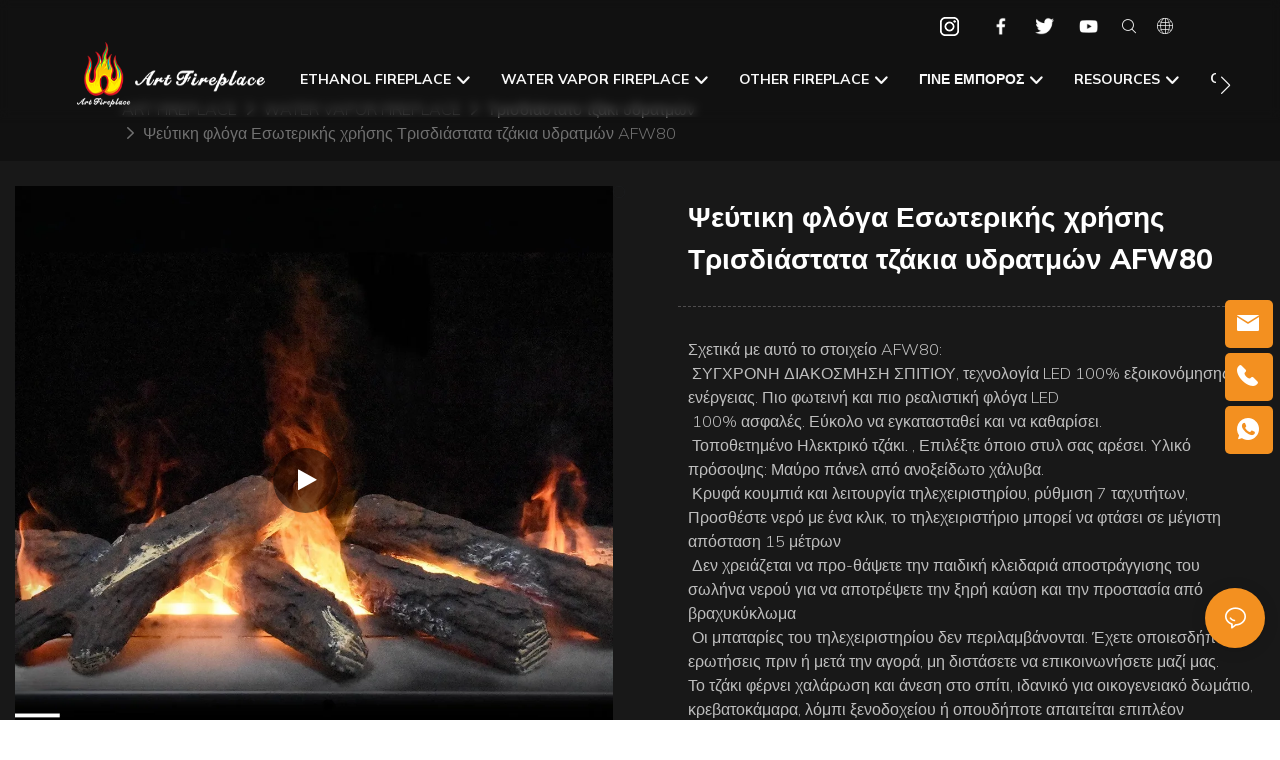

--- FILE ---
content_type: application/javascript
request_url: https://www.art-fireplace.com/v1.5.1/assets/js/widget/social-media-chat.js
body_size: 2053
content:
class WidgetSocialMediaChat extends Script {
  constructor(params) {
    super(params)
    this.inquiry_requiry = Number(params.inquiry_requiry)
    this.chat_requiry = params.chat_requiry === 'true'
    this.hasInquiry = params.hasInquiry
    this.needInquiry = params.needInquiry
    this.$dom = document.querySelector(`#${this.attrId}`)
    this.$showChatPlug = this.$dom.querySelector('.widget-social-media-chat__server')
    this.$showChatPlug2 = this.$dom.querySelector('.widget-social-media-chat__content--bottom')
    this.$socialList = this.$dom.querySelectorAll(".widget-social-media-chat__item,.col-plugins-list i")
    this.$mediaChat = this.$dom.querySelector('.widget-social-media-chat')
    this.$inquiryModal = this.$dom.querySelector('.widget-social-media-chat__inquiry')
    this.$chatModal = this.$dom.querySelector('.widget-social-media-chat__list')
    this.$close = this.$dom.querySelectorAll('.widget-social-media-chat__modal-close')
    this.$mask = this.$dom.querySelector('.widget-social-media-chat__mask')
    this.$cancel = this.$dom.querySelector('.widget-social-media-chat__cancel')
    this.social_status = this.utilts.getItem('social_status') || 0
    this.isProductDetail = window.app.info.checkProductDetail(window.app.info.page.page_type)
  }

  init() {
    this.bindShowPlugEvent()
    this.bindLinkPlugEvent()
    this.bindCloseEvent()
    this.renderScoial()
  }

  renderScoial() {
    this.social_status = Number(this.social_status)
    if (this.social_status !== 2) return
    // if (this.$chatModal) this.$chatModal.classList.add('show')
    if (this.$inquiryModal) this.$inquiryModal.classList.remove('show')
    if (this.$mask && !this.$chatModal) this.$mask.classList.remove('show')
    let statusEl = document.querySelector('[data-inquirystatus]')
    statusEl?.setAttribute('data-inquirystatus','2')
    // 询盘状态改变， 1：下次进来不用直接弹出
    // this.utilts.setItem('social_status', 1)
    // this.social_status = 1
  }

  /** 邦定点击显示插件事件 */
  bindShowPlugEvent() {
    if (this.utilts.checkDesign()) return
    this.$showChatPlug?.addEventListener('click', (event) => {
      event.stopPropagation()
      // 判断是否有询盘记录
      if (window.innerWidth <= 576) this.$mask.classList.add('show')
      if (this.$inquiryModal && !this.chat_requiry) this.$inquiryModal.classList.add('show')
      else if (this.$inquiryModal && !this.social_status ) this.$inquiryModal.classList.add('show')
      else if (this.$chatModal) this.$chatModal.classList.add('show')
      if(this.$inquiryModal?.className.indexOf('show')>-1){
        this.$showChatPlug.style.display = 'none';
        // 详情页不展示
        this.$dom.querySelector('.widget-social-media-chat__modal-close').style.display = 'block'
      }
    })
    if(this.$showChatPlug2) {
      if (this.$showChatPlug2.classList.contains('show') && this.$showChatPlug2.clientHeight > 0) {
        document.querySelector('.widget-toTop-wrap').style.bottom = 'calc(80px + var(--SAIB))'
      }
      this.$showChatPlug2?.addEventListener('click', (event) => {
        event.stopPropagation()
        // 判断是否有询盘记录
        if (window.innerWidth <= 576) this.$mask.classList.add('show')
        if (this.$inquiryModal && !this.chat_requiry) this.$inquiryModal.classList.add('show')
        else if (this.$inquiryModal && !this.social_status ) this.$inquiryModal.classList.add('show')
        else if (this.$chatModal) this.$chatModal.classList.add('show')
        if(this.$inquiryModal?.className.indexOf('show')>-1){
          this.$showChatPlug.style.display = 'none';
          // 详情页不展示
          // this.$dom.querySelector('.widget-social-media-chat__modal-close').style.display = 'block'
        }
      })
    }

  }

  /** 邦定客服插件点击打开链接事件 */
  bindLinkPlugEvent() {
    this.$socialList.forEach(item => {
      item.addEventListener('click', () => {
        if (this.needInquiry === 'true' && this.hasInquiry === '1' && !this.social_status) {
          window.alert("Please submit an inquiry first.");
          return
        }
        let info = item.getAttribute('data-info')
        if (!info) throw Error('social plug is null')
        info = JSON.parse(info)
        if (info.type !== 'fbmessenger') info.code = JSON.parse(info.code)
        switch (info.type) {
          case 'skype':
            this.openSkype(info.code)
            break
          case 'vk':
            this.openVk(info.code)
            break
          case 'viber':
            this.openViber(info.code)
            break
          case 'wechat':
            this.openWechat(info.code)
            break
          case 'telegram':
            this.openTelegram(info.code)
            break
          case 'trademanager':
            this.openTrademanager(info.code)
            break
          case 'whatsapp':
            this.openWhatsapp(info.code)
            break
          case 'fbmessenger':
            this.openFbmessenger(info.code)
            break
            case 'phone':
              this.openPhone(info.code)
              break
            case 'base-email':
              this.openEmail(info.code)
              break
        }
      })
    })
  }

  /** 隐藏插件 */
  bindCloseEvent() {
    for (let $el of this.$close) {
      $el.addEventListener('click',()=> {
        if (window.innerWidth <= 576) this.$mask.classList.remove('show')
        if (this.$inquiryModal) this.$inquiryModal.classList.remove('show')
        if (this.$chatModal) this.$chatModal.classList.remove('show')
        if(this.$inquiryModal?.className.indexOf('show')===-1){
          // 详情页不展示
          const hideChatPlug = window.innerWidth < 768 && this.$showChatPlug2.clientHeight > 0
          if (!hideChatPlug) {
            this.$showChatPlug.style.display = 'block';
          }
          this.$dom.querySelector('.widget-social-media-chat__modal-close').style.display = 'none';
        }
      })
    }
    if (this.$cancel) {
      this.$cancel.addEventListener('click', () => {
        this.$mask.classList.remove('show')
        if (this.$inquiryModal) this.$inquiryModal.classList.remove('show')
        if (this.$chatModal) this.$chatModal.classList.remove('show')
      })
    }
    if (this.$mask) {
      this.$mask.addEventListener('click', () => {
        this.$mask.classList.remove('show')
        if (this.$inquiryModal) this.$inquiryModal.classList.remove('show')
        if (this.$chatModal) this.$chatModal.classList.remove('show')
      })
    }
  }

  openWhatsapp(item) {
    const os = Utilts.ins().getOperationSys()
    item.area_code = item.area_code.replace('+','')
    const text = item.message ? `&text=${item.message}` : ''
    let url = `whatsapp://send?phone=${item.area_code}${item.account}`
    if (window.screen.width > 768) {
      url = `https://api.whatsapp.com/send?phone=${item.area_code}${item.account}${text}`
    }

    // let href = globalThis.Server.getRinseHref(url, window.app.info.site)
    let href = url
    if (href.startsWith('/')) {
      href = href.substring(1); // 移除开头的斜杠
    }
    window.app.utilts.jupmLinkSave({href, target: '_blank', name: 'whatsapp'})
  }

  openSkype(item) {
    // let href = globalThis.Server.getRinseHref(`skype:${item.message}?chat`, window.app.info.site)
    let href = `skype:${item.message}?chat`
    if (href.startsWith('/')) {
      href = href.substring(1); // 移除开头的斜杠
    }
    window.app.utilts.jupmLinkSave({href, target: '_blank', name: 'Skype'})
  }

  openVk(item) {
    const href = globalThis.Server.getRinseHref(`vk://vk.com/${item.message}`, window.app.info.site)
    window.app.utilts.jupmLinkSave({href, target: '_blank', name: 'Vk'})
  }

  openViber(item) {
    item.area_code = item.area_code.replace('+','')
    // let href = globalThis.Server.getRinseHref(`viber://chat/?number=%2B${item.area_code}${item.account}`, window.app.info.site)
    let href = `viber://chat/?number=%2B${item.area_code}${item.account}`
    if (href.startsWith('/')) {
      href = href.substring(1); // 移除开头的斜杠
    }
    window.app.utilts.jupmLinkSave({href, target: '_blank', name: 'Viber'})
  }

  openTelegram(item) {
    // let href = globalThis.Server.getRinseHref(`tg://resolve?domain=${item.account}`, window.app.info.site)
    let href = `tg://resolve?domain=${item.account}`
    if (href.startsWith('/')) {
      href = href.substring(1); // 移除开头的斜杠
    }
    window.app.utilts.jupmLinkSave({href, target: '_blank', name: 'Telegram'})
  }

  openWechat(item) {
    const href = globalThis.Server.getRinseHref(`//${item.account}`, window.app.info.site)
    window.app.utilts.jupmLinkSave({href, target: '_blank', name: 'Wechat'})
  }
  openPhone(item) {
    const href = `tel:${item.account}`
    window.app.utilts.jupmLinkSave({href, target: '_blank', name: 'Phone'})
  }
  openEmail(item) {
    const href = `mailto:${item.account}`
    window.app.utilts.jupmLinkSave({href, target: '_blank', name: 'Email'})
  }
  openTrademanager(item) {
    const href = globalThis.Server.getRinseHref(`https://amos.alicdn.com/getcid.aw?v=3&groupid=0&s=1&charset=utf-8&uid=${item.account}&site=cntaobao`, window.app.info.site)
    window.app.utilts.jupmLinkSave({href, target: '_blank', name: 'Trademanager'})
  }

  openFbmessenger(code) {
    const href = globalThis.Server.getRinseHref(`//${code}`, window.app.info.site)
    window.app.utilts.jupmLinkSave({href, target: '_blank', name: 'Fbmessenger'})
  }
}


--- FILE ---
content_type: application/javascript
request_url: https://www.art-fireplace.com/v1.5.1/assets/js/unit/form.js
body_size: 8361
content:
class ScriptForm extends Script {
  constructor(params) {
    super(params)
    this.formType = params.formType
    this.is_inquiry_captcha = Number(params.is_inquiry_captcha) || 0
    this.$form = document.querySelector(`#inquiry-${this.attrId}`)
    if (!this.$form) throw new Error('$form not found')
    this.$submit = this.$form.querySelector('.base-button__inner')
    this.$file = this.$form.querySelector('[type="file"]')
    this.$file_box = this.$form.querySelector('.unit-form__control--file')
    this.$file_list = this.$form.querySelector('.unit-form__file-list')
    this.file_config = []
    this.is_record_input = false
    this.is_record_submit = false
    this.utils = Utilts.ins()

  }
  /** 初始化，支持异步 */
  async init() {
    this._fix()
    this._initCheckboxGroup()
    this._initDropdownList()
    this._initInquiry()
  }
  _fix() {
    console.log(`this.formType`, this.formType);
    if (this.formType === 'subscription') return
    let hasContent = false
    this.$form.querySelectorAll('textarea').forEach(item => {
      if (item.getAttribute('name') === 'content') hasContent = true
    })

    if (!hasContent) {
      console.log(43, this.$form.querySelector('.unit-form__item.unit-form__item-submit'));
      this.$form.querySelector('.unit-form__item.unit-form__item-submit').outerHTML = `<div text-style="3" class="follow-font-family_size unit-form__item form-group col-12 ">
        <label class="unit-form__item-inner ">

          <textarea class="unit-form__control form-control" rows="5" name="content" data-title="content" maxlength="65530" placeholder="content" required="required" minlength="1"></textarea>
          <div class="invalid-feedback">textarea must not exceed 65530 in length!</div>

          <span class="unit-form__label col-form-label">${this.utils.$t('content')}</span>
        </label>
      </div>` + this.$form.querySelector('.unit-form__item.unit-form__item-submit').outerHTML
    }
  }
  _initCheckboxGroup(){
    this.$form.addEventListener('click', function(evt){
      if (evt.target.classList.contains('unit-form__checkbox-list-inner')) {
        evt.stopPropagation()
        evt.preventDefault()
        return false
      }
      const elem = evt.target.closest('.unit-form__checkbox-inner')
      if (elem) {
        evt.stopPropagation()
        const checkbox = elem.querySelector('input[type="checkbox"]')
        if(checkbox && evt.target !== checkbox){
          evt.preventDefault()
          checkbox.checked = !checkbox.checked
        }
      } else if (evt.target.closest('.unit-form__checkbox-list')) {
        evt.preventDefault()
      }
    })
  }

  _initDropdownList() {
    var _t = this;
    const dropdownList = this.$form.querySelectorAll('.dropdown')
    const showMap = new WeakMap()
    function showDropdownMenu(dropdownMenu, show) {
      if (show) {
        dropdownMenu.classList.add('show')
        showMap.set(dropdownMenu, true)
      } else {
        dropdownMenu.classList.remove('show')
        showMap.set(dropdownMenu, false)
      }
    }
    document.addEventListener('click', function (evt) {
      let elem = evt.target.closest('.dropdown')
      dropdownList.forEach(function (dropdown) {
        if (dropdown && elem !== dropdown) {
          const dropdownMenu = dropdown.querySelector('.dropdown-menu')
          // dropdownMenu.classList.remove('show')
          showDropdownMenu(dropdownMenu, false)
        }
      })
    })
    dropdownList.forEach(function (dropdown) {
      const dropdownToggle = dropdown.querySelector('.dropdown-toggle')
      const dropdownMenu = dropdown.querySelector('.dropdown-menu')
      if (dropdownToggle && dropdownMenu) {
        const input = dropdown.querySelector('input.form-control')
        const popperInstance = Popper.createPopper(dropdownToggle, dropdownMenu, {
          placement: 'bottom',
          strategy: 'absolute',
          adaptive: false,
          roundOffsets: false,
          modifiers: [
            {
              name: 'computeStyles',
              options: {
                roundOffsets: ({ x, y }) => ({
                  x: 0,
                  y: input.parentNode.offsetHeight || 47,
                }),
              },
            },
          ],
        })
        dropdownToggle.addEventListener('click', function () {
          // dropdownMenu.classList.toggle('show')
          showDropdownMenu(dropdownMenu, !showMap.get(dropdownMenu)) // 避免移动端 show 添加又移除
          popperInstance.update() // 触发重新计算定位
        })
        dropdownMenu.addEventListener('click', function (evt) {
          if (evt.target.classList.contains('dropdown-item')) {
            evt.stopPropagation()
            evt.preventDefault()
            if (input&&!(evt.target.classList.contains('multi_select'))) {
              input.value = evt.target.innerText
            }
            // dropdownMenu.classList.remove('show')
            showDropdownMenu(dropdownMenu, false)
          }
          if (evt.target.classList.contains('multi_select')) {
            evt.stopPropagation()
            evt.preventDefault()
            if(evt.target.classList.contains('current_multi_select')){
              evt.target.classList.remove('current_multi_select')
            }else{
              evt.target.classList.add('current_multi_select')
            }
            input.style.color = 'transparent'
            updateTags(dropdownMenu,input)
          }
        })
        var multiListInpur = dropdownMenu.querySelectorAll('input[type="checkbox"]')
        if(multiListInpur){
          multiListInpur.forEach((checkbox)=>{
            checkbox.addEventListener('click', function (evt) {
              if(checkbox.parentNode.classList.contains('current_multi_select')){
                checkbox.parentNode.classList.remove('current_multi_select')
              }else{
                checkbox.parentNode.classList.add('current_multi_select')
              }
              updateTags(dropdownMenu,input)
            })
          })
        }
        // multiListInpur?.map.addEventListener('click', function (evt) {
        //   console.log(evt)
        // })
      }
    })
    function updateTags(dropdown,input) {
      const $tags_wrap = dropdown.parentNode.querySelector('.multi_select__tags-wrap')
      const $tags = dropdown.parentNode.querySelector('.multi_select__tags')
      const $rest = $tags_wrap.querySelector('.multi_select__tags-rest')
      $rest.classList.add('d-none')
      let multiList = Array.from(dropdown.querySelectorAll('.multi_select')).forEach(a=>{
        a.querySelector('input').checked = false;
      })
      let list = Array.from(dropdown.querySelectorAll('.current_multi_select'))
      input.value = ''
      $tags.innerHTML = list?.map(it => {
        input.value = input.value + it.title+','
        it.querySelector('input').checked = true;
        return `<div class="multi_select__tag">
          <div class="multi_select__tag-inner">
          <span class="multi_select__tag-text">${it.title}</span><i class="multi_select__tag-close iconfont icon-action-close-2"></i>
          </div>
        </div>`
      }).join('') || '';

     let tagsSelect =Array.from($tags.querySelectorAll('.multi_select__tag-inner'))
     tagsSelect.forEach(tag=>{

        var multiSelectClose =  tag.querySelector('.multi_select__tag-close')
        multiSelectClose.addEventListener('click',function(evt){
          evt.stopPropagation()
          evt.preventDefault()
          let title = tag.querySelector('.multi_select__tag-text').innerText
          list?.map(it => {
            if(it.title.trim().toLowerCase() == title.trim().toLowerCase()){
              it?.click()
            }
          })
        })
     })
      // 强制一行 省略后续标签------------------------------------------------------------
      const $tag_list = $tags.querySelectorAll('.multi_select__tag-inner')
      const wrapRight =  $tags_wrap.getBoundingClientRect().right
      let hideCount = 0
      for (let i = $tag_list.length-1; i >= 1; i--) {
        const item = $tag_list[i];
        const rect = item.getBoundingClientRect();
        if (rect.right > wrapRight) {
          item.parentNode.classList.add('d-none')
          hideCount++
        } else {
          break
        }
      }
      if (hideCount) {
        $rest.querySelector('.multi_select__tag-text').innerText = `+ ${hideCount}`
          for (let i = 1; i < $tag_list.length; i++) { // 检查是否和$rest重叠
            const item = $tag_list[i];
            if (!item.parentNode.classList.contains('d-none') && item.getBoundingClientRect().right > $rest.getBoundingClientRect().left - 6) {
              item.parentNode.classList.add('d-none')
              hideCount++
              $rest.querySelector('.multi_select__tag-text').innerText = `+ ${hideCount}`
              break
            } else if (item.parentNode.classList.contains('d-none')){
              break
            }
          }
          $rest.classList.remove('d-none')
      } else {
        $rest.classList.add('d-none')
      }
      // 标签换行，更新高度 ------------------------------------------------------------
      // if ($tags_wrap.offsetHeight) {
      //   $input_wrap.style.height = $tags_wrap.offsetHeight + 8 + 'px'
      // } else {
      //   $input_wrap.style.height = ''
      // }
      // popperInstance.update()
    }
  }

  /**
  * 初始化询盘
  */
  _initInquiry() {
    window.isInquiry = true
    this._initEvent()
    this._submitInquiryForm()
    this._uploadFileChange()
  }
  _initEvent() {
    // 记录填写记录
    this.$form.querySelectorAll('input').forEach($el => {
      $el.addEventListener('focus', () => {
        if (!this.is_record_input) {
          this.is_record_input = true
          this.utilts.setInquiryRecord('inquiry_start').then(res => console.log(res.msg))
        }
      })
    })
    this.$form.querySelectorAll('input[type="text"],input[type="email"],input[type="tel"]').forEach($el => {
      $el.addEventListener('input', () => { this.checkText($el) })
      $el.addEventListener('blur', () => { $el.value = $el.value.trim() })
    })
    this.$form.querySelectorAll('textarea').forEach($el => {
      $el.addEventListener('focus', () => {
        if (!this.is_record_input) {
          this.is_record_input = true
          this.utilts.setInquiryRecord('inquiry_start').then(res => console.log(res.msg))
        }
      })
      $el.addEventListener('input', () => { this.checkText($el) })
      $el.addEventListener('blur', () => { $el.value = $el.value.trim() })
    })
    /** form email 输入的文字转小写 */
    if (this.$form.querySelectorAll('[type="email"]').length > 0) {
      this.$form.querySelectorAll('[type="email"]').forEach(formItem => {
        formItem.addEventListener('blur', function () {
          this.value = this.value.toLowerCase()
        })
      })
    }
  }

  // 注册form 提交事件
  _submitInquiryForm() {
    this.$form.addEventListener('submit', async (event) => {
      event.preventDefault()
      // 验证表单信息是否合法，不合法不提交
      if (!this._inquirySet(event)) return console.warn('this._inquirySet() return false')
      this.utilts.setBtnLoadingStatus(this.$submit, true)
      // 记录提交记录
      // const data = await this.utilts.setInquiryRecord('inquiry_submit')
      // 设置，获取要保存的表单信息
      const { preset_config, custom_config } = this._inquiryConfig()
      const type = this.utils.urlParams.type
      switch (this.formType) {
        // 产品详情询盘
        case 'product-detail-inquiry': {
          // 获取其它产品详情信息
          const inquire_pro = type === 'quoteList' ? this._inquiryQuoteList() : this._inquiryDetailList()
          // 记录提交记录
          await this.utilts.setInquiryRecord('inquiry_submit', this._getConfigParams(preset_config, custom_config, inquire_pro))
          //提交保存表单
          this._inquiryRequest(preset_config, custom_config, inquire_pro)
          if(type === 'quoteList') {
            localStorage.removeItem('productQuoteList')
            localStorage.removeItem('productQuoteIdList')
          }
          break
        }
        // 普通询盘
        case 'inquiry':
          // 获取其它产品详情信息
          const inquire_pro = type === 'quoteList' ? this._inquiryQuoteList() : this._inquiryDetailList()
          // 记录提交记录
          await this.utilts.setInquiryRecord('inquiry_submit', this._getConfigParams(preset_config, custom_config, inquire_pro))
          //提交保存表单
          this._inquiryRequest(preset_config, custom_config, inquire_pro)
          if(type === 'quoteList') {
            localStorage.removeItem('productQuoteList')
            localStorage.removeItem('productQuoteIdList')
          }
          break
        // 社媒询盘
        case 'socialMedia':
          // 记录提交记录
          await this.utilts.setInquiryRecord('inquiry_submit', this._getConfigParams(preset_config, custom_config, {}))
          //提交保存表单
          this._inquiryRequest(preset_config, custom_config, {})
          break
        // 邮票订阅
        case 'subscription':
          await this.utilts.setInquiryRecord('inquiry_submit', this._getConfigParams(preset_config))
          this._subscriptionsRequest(preset_config)
          break
        default:
          break
      }
    })
  }

  // 检查设置
  _inquirySet(event) {
    event.preventDefault()
    event.stopPropagation()
    this.is_record_submit = true
    // 装修模式下不能保存表单
    if (this.utilts.checkDesign() || !window.isInquiry) return false
    window.isInquiry = false
    setTimeout(function () { window.isInquiry = true }, 2000)
    // this.$form.classList.add('was-validated')
    let success = true
    // 验证表单项
    for (const $formItem of this.$form) {
      // if (!$formItem.checkValidity()) { success = false; break }
      let res = this.checkText($formItem)
      if (!res) { success = false }
    }
    const formData = new FormData(this.$form)
    this.$form.querySelectorAll('.unit-form__checkbox-list[required]').forEach(function(groupNode){
      const name = groupNode.getAttribute('name')
      if (name) {
        const checked = formData.getAll(name)
        if (checked.length) {
          groupNode.classList.remove('is-invalid')
        } else {
          success = false
          groupNode.classList.add('is-invalid')
        }
      }
    })
    this.$form.querySelectorAll('.unit-form__select-box [required]').forEach(function(selectNode){
      const name = selectNode.getAttribute('name')
      if (name) {
        const selectedVal = formData.get(name)
        if (selectedVal) {
          selectNode.classList.remove('is-invalid')
        } else {
          success = false
          selectNode.classList.add('is-invalid')
        }
      }
    })
    // 上传文件验证
    if (this.$file && !this._fileCheck()) success = false
    return success
  }
  checkText($formItem) {
    if (!this.is_record_submit) return true
    let type = $formItem.getAttribute('type')
    let readonly = $formItem.getAttribute('readonly') !== null
    if (readonly) return true
    let checkMap = {  // 校验的输入框类型
      isText: $formItem.nodeName === 'INPUT' && type === 'text',
      isEmail: $formItem.nodeName === 'INPUT' && type === 'email',
      isTel: $formItem.nodeName === 'INPUT' && type === 'tel',
      isTextarea: $formItem.nodeName === 'TEXTAREA',
    }
    let hasValidate = false
    for (const key in checkMap) {
      if (checkMap[key]) {
        hasValidate = true
        break
      }
    }
    if (!hasValidate) return true

    let required = $formItem.getAttribute('required') !== null
    let minlength = required ? (parseInt($formItem.getAttribute('minlength')) || 1) : 0
    let pattern = $formItem.getAttribute('pattern') ? new RegExp($formItem.getAttribute('pattern'), 'ig') : null
    let value = $formItem.value.toString().trim()
    let success = true

    if (pattern && !pattern.test(value)) {
      success = false
    }
    if (checkMap['isText'] || checkMap['isTextarea'] || checkMap['isTel']) {
      if (required && value.length < minlength) {
        success = false
      }
    } else if (checkMap['isEmail'] && !$formItem.checkValidity()) {
      console.log('isEmail');

      success = false
    }
    if (success) {
      $formItem.classList.remove('is-invalid')
      $formItem.classList.add('is-valid')
    } else {
      $formItem.classList.add('is-invalid')
      $formItem.classList.remove('is-valid')
    }

    return success
  }
  // 获取config
  _inquiryConfig() {
    // 获取要保存的信息
    var preset_config = {} //默认的表单项
    var custom_config = [] //自定义的表单项
    var formControls = this.$form.querySelectorAll('.form-control[name]')
    /**
     * @type {{[string]: {custom_config?, multiple_value?}}}
     */
    const formControlsMap = Array.from(formControls).reduce(function (map, elem) {
      const mapKey = elem.getAttribute('name')
      map[mapKey] = Object.assign({}, elem.dataset)
      try {
        if (elem.dataset.custom_config) {
          map[mapKey].custom_config = JSON.parse(elem.dataset.custom_config)
        }
      } catch (e) {

      }
      return map
    }, {})

    const _$form = document.querySelector(`#inquiry-${this.attrId}`)
    const formData = new FormData(_$form)
    const serializeArray = []
    const formNames = Array.from(new Set(formData.keys()))
    for (const fieldName of formNames) {
      if (formControlsMap[fieldName] && formControlsMap[fieldName].multiple_value && formControlsMap[fieldName].multiple_value !== 'false') {
        // multiple value
        serializeArray.push({name: fieldName, value: formData.getAll(fieldName)})
      } else {
        // single value
        serializeArray.push({name: fieldName, value: formData.get(fieldName)})
      }
    }
    // 区分自定义表单元素和系统表单元素
    serializeArray.forEach(function (item, index) {
      const formItemConfig = formControlsMap[item.name]
      const formItemCustomConfig = formItemConfig.custom_config || {}
      const customFromType = formItemCustomConfig.define_type;
      if (Array.isArray(item.value)) {
        if ('multi_image' === customFromType) {
          item.value = item.value.map(function (val, idx) {
            try {
              val = JSON.parse(val)
            } catch (e) {
              console.warn(idx, e)
            }
            return val
          })
          item.value = JSON.stringify(item.value)
        } else {
          item.value = item.value.join(',')
        }
      }
      if (item.name.indexOf('form_') === 0) {
        if (!formItemCustomConfig.define_type) {
          formItemCustomConfig.define_type = 'text'
        }

        custom_config.push(Object.assign(formItemCustomConfig, item, {
          // title: formControls[index].getAttribute('data-title') || formControls[index].placeholder || formControls[index].getAttribute('placeholder')
          title: formControlsMap[item.name].title || _$form.querySelector(`[name="${item.name}"]`)?.getAttribute('placeholder')
        }))

      } else if (typeof item.value !== 'object') {
        preset_config[item.name] = item.value
      }
    })
    // 如果有上传文件，添加到自定义config里面
    if (this.file_config.length > 0) {
      custom_config = [...custom_config, ...this.file_config]
    }

    return { preset_config, custom_config }
  }

  // 获取DetailList
  _inquiryDetailList() {
    return window.app.info.productInquireList
      .filter(item => item.selected)
      .map(item => {
        return {
          id: item.content_id,
          page_url: item.href,
          thumb: (item.detail_thumb || '').replace(/&amp;/gi, '&'),
          title: item.detail_title
        }
      })  }

  // 获取多产品询盘列表
  _inquiryQuoteList() {
    return window.app.info.productQuoteList
      .map(item => {
        return {
          id: item.id,
          page_url: item.page_url,
          thumb: item.thumb.replace(/&amp;/gi, '&'),
          title: item.title,
          amount: item.amount
        }
      })
  }

  // 询盘表单提交
  async _inquiryRequest(preset_config, custom_config, inquire_pro) {
    let params = this._getConfigParams(preset_config, custom_config, inquire_pro)
    // 产品搭配的询盘只需提交选中的搭配产品
    let matchProducts = JSON.parse(sessionStorage.getItem('matchProducts') || '[]')
    let mainProduct = JSON.parse(sessionStorage.getItem('mainProduct'))
    if (window.app.info.isMatchProducts && matchProducts && matchProducts.length && mainProduct) {
      params.product_list = matchProducts.map(el => {
        return {
          id: el.product_id,
          page_url: el.page_url,
          thumb: el.thumb_prefix,
          title: el.title
        }
      })
      params.product_list.unshift(mainProduct)
    }
    const utilts = window.app.utilts
    const that = this
    // let flagRetry = false
    const _handleInquiry = async function (captcha, flagRetry) {
      if (captcha) {
        // 腾讯验证
        const captcha_token = await that.utilts.checkTCaptcha('inquiry')
        if (captcha_token) params.token = captcha_token
        else {
          utilts.setBtnLoadingStatus(that.$submit, false)
          return
        }
      }
      const stringify = 1
      const url = '/inquiry/insert'
      const method = 'POST'
      return utilts.request({stringify, url, method, params})
          .then(res => {
            utilts.recordClientInquiredTimes()
            that.handleInquireSuccess(res, params)
          })
          .catch((res) => {
            if (res && res.code && parseInt(res.code) === 103) {
              // 103 验证码
              if (flagRetry) {
                // 防止无限弹验证码
                throw new Error('retry captcha')
              }
              return _handleInquiry(true, true)
            } else if (res && res.msg) {
              new Modal().warning(res.msg, 'Prompt').open()
            } else {
              new Modal().warning('Unknown error', 'Prompt').open()
            }
            utilts.setBtnLoadingStatus(that.$submit, false)
          })
    }
    let needleCaptcha = false
    const cfgRes = await this.getSiteData()
    if (cfgRes.data && cfgRes.data.site_config) {
      const site_config = cfgRes.data.site_config
      const page_type = window.app.info.page.page_type || ''
      const is_landing_page = page_type === 'landing_page'
      const captcha_switch = is_landing_page ? site_config.ads_inquiry_captcha_switch : site_config.inquiry_captcha_switch
      const first_no_check = is_landing_page ? site_config.ads_inquiry_captcha_first_no_check_switch : site_config.inquiry_captcha_first_no_check_switch
      const count = utilts.getClientInquiredTimes()
      needleCaptcha = captcha_switch ? ( first_no_check ? count > 0 : true ) : false
    }
    return _handleInquiry(needleCaptcha, false)
  }

  /**
   * 询盘成功
   * @param res
   * @param {{email?:string}} params
   */
  handleInquireSuccess(res, params) {
    this.$form.dispatchEvent(new CustomEvent('form-inquire:success', {id: this.$form.id}))
    this.utilts.setBtnLoadingStatus(this.$submit, false)
    this.file_config = []
    // 社媒询盘记录, 2:表示询盘成功后回到首页时弹出聊天列表
    if (this.formType === 'socialMedia') this.utilts.setItem('social_status', 2)
    if (this.formType === 'inquiry' || this.formType === 'product-detail-inquiry') {
      this.utilts.setGtag('begin_inquiy')
      const contentId = window.renderInfo && window.renderInfo.page && window.renderInfo.page.content_id || 0
      this.utilts.recordInquiredProduct(contentId)
    }
    sessionStorage.setItem('prev_url', location.pathname)
    window.app.info.user.guest_id = res.data.member_id
    sessionStorage.setItem('prev_inquire_email', (params && params.email) || '')

    const type = this.utils.urlParams.type
    if(type === 'quoteList') {
      sessionStorage.removeItem('prev_url')
    }
    window.location.href = globalThis.Server.getRinseHref('/inquire_success.html', window.app.info.site)
  }

  // 获取是否开启广告页询盘验证
  async getSiteData() {
    const params = {
      site_id: window.app.info.site.site_id
    }
    return await this.utilts.request({
      url: '/site/info',
      method: 'get',
      params
    }).then(res => {
      if (res.code == 0) {
        if (window.app.info.page.page_type === 'landing_page') {
          this.is_inquiry_captcha = res.data.ads_inquiry_captcha
        } else {
          this.is_inquiry_captcha = res.data.inquiry_captcha
        }
      }
      return res
    })
  }

  // 邮件订阅提交
  async _subscriptionsRequest(config) {
    const params = {
      site_id: window.app.info.site.site_id,
      terminal: window.app.info.client.terminal_type,
      ip: window.app.info.user.visitor_ip,
      ...config
    }
    // 腾讯验证
    let captcha_token = await this.utilts.checkTCaptcha('inquiry')
    if (captcha_token) params.token = captcha_token
    else {
      this.utilts.setBtnLoadingStatus(this.$submit, false)
      return
    }
    this.utilts.request({
      url: '/member/email-subscribe/subscribe',
      method: 'POST',
      params
    })
      .then(res => {
        window.dispatchEvent(new CustomEvent('email-subscribe:success', {}))
        this.utilts.setBtnLoadingStatus(this.$submit, false)
        new Message().success(this.utilts.$t('The subscription is successful, thank you for your participation'))
      })
      .catch(() => {
        this.utilts.setBtnLoadingStatus(this.$submit, false)
      })
  }

  /** 获取表单要提交的参数 */
  _getConfigParams(preset_config, custom_config, inquire_pro) {
    let params = Object.assign({}, preset_config, {
      custom_config: custom_config,
      site_id: window.app.info.site.site_id,
      visitor_code: window.app.info.user.visitor_code,
      visitor_id: window.app.info.user.visitor_id,
      ip: window.app.info.user.visitor_ip,
      inquiry_record: this.utilts.getDevice(),
      // member_id: window.app.info.user.user_id,
      content_type: window.app.info.source.source_content_type,
      page_url: window.app.info.tempValidPage.href,
      page_type: window.app.info.page.page_type,
      source: window.app.info.source.source_result,
      referrer: window.app.info.source.referrer || '',
      language_code: window.app.info.site.language_code
    })
    // if (
    //   window.app.info.checkProductDetail(window.app.info.page.page_type) ||
    //   window.app.info.checkInquireForm(window.app.info.page.page_type) ||
    //   window.app.info.checkProductLives(window.app.info.page.page_type)
    // ) {
    //   params.product_list = inquire_pro
    // }
    params.product_list = inquire_pro
    if (window.app.info.page.page_type == 'product_detail') {
      let attrs = ``
      let pattern_item = document.querySelectorAll('.unit-detail-pattern__items .unit-detail-pattern__item')
      if (pattern_item && pattern_item.length) {
        pattern_item.forEach(item => {
          let pattern_lable = item.querySelector('.unit-detail-pattern__label')
          let pattern_value = item.querySelector('.unit-detail-pattern__child.active span')
          if (pattern_value) attrs += `${pattern_lable.innerHTML}: ${pattern_value.innerHTML}；`
        })
        attrs = attrs.slice(0, attrs.length - 1)
      }
      if (params.product_list && params.product_list.length) {
        params.product_list.forEach(_val => {
          if (_val.id == window.app.info.productDetail.product_id) {
            _val.attr = attrs
          }
        })
      }
    }
    // 客服询盘参数
    if (this.formType === 'socialMedia') params.type = 4
    return params
  }

  // 绑定上传文件表单事件
  _uploadFileChange() {
    if (!this.$file) { return }
    this.$file.parentNode.parentNode.addEventListener('click', (e) => {
      if (e.target.tagName.toLowerCase() !== 'input') e.preventDefault()
    })
    this.$file.addEventListener('change', async () => {
      if (!this._fileCheck()) return
      this._promiseUpload()
        .then(res => {
          this._removeLoading()
        })
        .catch(err => {
          this._removeLoading()
          console.log(err)
        })
    })
  }

  /** 处理异步上传图片 */
  _promiseUpload() {
    return new Promise(async (resolve, reject) => {
      const formName = this.$file.getAttribute('name')
      const files = this.$file.files
      if (files.length > 0) {
        //腾讯验证必须通过
        // if (!await this.utilts.checkTCaptcha('attach')) {
        //   reject(new Error('verify is error'))
        //   this.clearUploadFile()
        //   return
        // }
        this.utilts.setBtnLoadingStatus(this.$submit, true)
        this.$file.setAttribute('disabled', 'disabled')
        this._showLoading()
        // 上传文件
        this.utilts.uploadFile([...files])
          .then(fileList => {
            this.$file.removeAttribute('disabled')
            let fileArray = []
            // 处理要提交的格式
            fileList.forEach((info, index) => {
              const val = { name: info.name, url: `${info.host}/${info.cname}` }
              fileArray.push(val)
              this._setShowImg(info.size, info.name, index)
            })
            const _file = { name: formName, title: fileList[0].name, value: JSON.stringify(fileArray) }
            this.file_config.push(_file)
            this.$file_box.setAttribute('validated', '')
            fileArray = []
            resolve()
            this.utilts.setBtnLoadingStatus(this.$submit, false)
          })
          .catch(err => reject(err))
      } else {
        resolve()
      }
    })
  }

  /** 清空文件 */
  clearUploadFile() {
    this.$file.value = ''
    this.uploadCheck = false
  }

  /** 检查上传图片合法性 */
  _fileCheck() {
    //如果有图片列表，上传以后添加到promiseAll里面去，因为要处理异步
    const _type_ = ['txt', 'doc', 'docx', 'ppt', 'pptx', 'xlsx', 'xls', 'pdf', 'jpg', 'png', 'bmp', 'gif', 'jpeg', 'rar', 'zip', 'mp4']
    let isTrue = true
    if (this.$file.hasAttribute('required') && !this.$file.value) isTrue = false
    Array.from(this.$file.files).forEach(item => {
      // 限制格式
      const selfFileType = item.name.split('.')[item.name.split('.').length - 1].toLowerCase()
      if (isTrue) isTrue = _type_.includes(selfFileType)
      // 限制大小
      if (isTrue) isTrue = item.size <= 1024 * 1024 * 20
      // 文件名不能大于100
      if (isTrue) isTrue = item.name.length < 100
    })
    if (!isTrue) {
      this.$file.value = ''
      this.$file_box.classList.add('show_error')
      return false
    } else this.$file_box.classList.remove('show_error')
    return true
  }

  /** 设置显示图片 */
  _setShowImg(size, name, index) {
    // 文件大小
    if (size < 1024 * 1024) size = (size / 1024).toFixed(2) + 'KB'
    else size = (size / 1024 / 1024).toFixed(2) + 'MB'
    // 设置显示的html
    const divImg = document.createElement('div')
    divImg.className = 'unit-form__file-item'
    const formFileIndex = `form_file_${index}`
    divImg.id = formFileIndex
    let innerHTML = `<div><span class='iconfont icon-wenjian'></span> ${name}</div>`
    const span = document.createElement('span')
    span.className = 'icon iconfont'
    //删除图片
    span.addEventListener('click', () => {
      this.$file_list.querySelector(`#${formFileIndex}`).remove()
      this.file_config.splice(index, 1)
      this.$file_box.removeAttribute('validated')
      if (this.file_config.length === 0) this.clearUploadFile()
    })
    divImg.innerHTML = innerHTML
    divImg.append(span)
    this.$file_list.append(divImg)
  }

  // 添加上传加载的图片
  _showLoading() {
    const node = this._getLoadingDiv()
    this.$file_list.appendChild(node)
  }

  //  创建上传提示
  _getLoadingDiv() {
    const $div = document.createElement('div')
    $div.innerHTML = this.utilts.$t('uploading') + '...'
    $div.style.cssText = ';color: #908d8d;'
    $div.classList.add('div_loading')
    $div.width = 30
    $div.height = 30
    return $div
  }

  // 删除上传加载的图片
  _removeLoading() {
    const imgLoading = this.$file_list.querySelector('.div_loading')
    if (imgLoading) imgLoading.remove()
  }
}


--- FILE ---
content_type: application/javascript
request_url: https://www.art-fireplace.com/v1.5.1/assets/js/unit/video-popup.js
body_size: 4758
content:
class ScriptVideoPopup extends Script {
  constructor(params) {
    super(params)
    this.$dom = document.querySelector(`#${this.attrId}`)
    this.utils = Utilts.ins()
    this.config = JSON.parse(this.utilts.htmlDecode(params.config))
    this.isIframe = /^\s*<iframe[^>]*>[\s\S]*?<\/iframe>\s*$/.test(this.$dom.querySelector('[video-src]')?.getAttribute('video-src')||'')
    this.useXgVideo = parseInt(params.useXgVideo)

    // 视频播放方式
    let methodMap = {
      default: this.config.method,
      md: this.config.method_md,
      xl: this.config.method_xl
    }
    this.method = methodMap[this.utilts.getScreen()]
    if (params.gifData) {
      const gifData = JSON.parse(this.utilts.htmlDecode(params.gifData))
      this.video_gif = gifData.video_gif
      this.is_allow_gif = gifData.is_allow_gif
    }
  }
  /** 初始化，支持异步 */
  async init() {
    this.initBackgroundVideo()
    this.initNodeEvent()
    // iframe没封面，直接显示
    if (!this.config.default_src && this.method === '2' && this.config.autoplay.toString() !== '1' && this.isIframe) {
      this.videoPlayMothod2()
    }
    // if (this.config.autoplay.toString() !== '1' && this.config.default_src) {
    if (this.config.default_src) {
      if (this.is_allow_gif && this.video_gif) this.initHoverImg()
      this.initPrevClick()
    }
  }
  initBackgroundVideo() {
    if (this.$dom.classList.contains('breadcrumb-background-video__wrapper')) {
      const ancestor = this.$dom.closest('[package-item="module"]')
      if (!ancestor) return
      ancestor.style.position = 'relative'
      const $backgroundVideo = this.$dom
      const isDesignMode = Utilts.ins().checkDesign();
      const videoSrc = $backgroundVideo.querySelector('[video-src]');
      const hasVideo = videoSrc && videoSrc.getAttribute('video-src');
      $backgroundVideo.style.pointerEvents = 'none';
      ancestor.prepend($backgroundVideo)
      if (hasVideo) {
        setTimeout(() => {
          const style = window.getComputedStyle(ancestor)
          const hasImage = /url\(/i.test(style.backgroundImage)
          const isGradient = /gradient/i.test(style.backgroundImage)
          // console.log('hasImage', hasImage)
          // console.log('isGradient', isGradient)
          if (isGradient && hasImage) {
            // 去掉图片
            try {
              const list = style.backgroundImage.split(',')
              if (list.length > 1) {
                const str = style.backgroundImage
                ancestor.style.backgroundImage = str.replace(list[0] + ',', '')
              }
            } catch (e) {}
          } else if (!isGradient) {
            ancestor.style.backgroundImage = 'none'
          }
        }, isDesignMode ? 1000: 0)
      } else {
        if (!isDesignMode) {
          $backgroundVideo.remove()
        }
      }
    }

  }
  /** 绑定播放事件 */
  initNodeEvent() {
    let config = JSON.parse(JSON.stringify(this.config))
    let $el = this.$dom.querySelector('[video-src]')
    let url = $el?.getAttribute('video-src') || ''
    const isIframe = this.isIframe
    const isMp4 = /\.(mp4|m3u8)(\?|$)/i.test(url || '')
		const showMask = config.show_mask * 1
		const opacity = showMask?`filter:brightness(${config.opacity});`:''
    const showControls = config.controls && config.controls.toString() === '1' || false
    if (url) {
      // 重播
      const replayWrap =
        `<div class="base-video__wrap--replay">
          <div class="replay-icon">
            <svg height="100%" version="1.1" viewBox="0 0 36 36" width="100%">
              <path class="ytp-svg-fill" d="M 18,11 V 7 l -5,5 5,5 v -4 c 3.3,0 6,2.7 6,6 0,3.3 -2.7,6 -6,6 -3.3,0 -6,-2.7 -6,-6 h -2 c 0,4.4 3.6,8 8,8 4.4,0 8,-3.6 8,-8 0,-4.4 -3.6,-8 -8,-8 z" id="ytp-id-125"></path>
            </svg>
          </div>
        </div>`
      let videoList = [
        `<div class="base-video__wrap">
        ${showControls && this.method=== '2' ? '<div class="base-video__wrap--close">×</div>': ''}
        ${showControls && this.method=== '2' ? replayWrap : replayWrap}
        <video
          style="display:block;height:auto;margin:0 auto;max-width:100%;${opacity}"
          autoplay
          controlsList="nodownload"
          webkit-playsinline="true"
          playsinline="true"
          preload="metadata"
          src="${url}"
          ${config.loop && config.loop.toString() === '1' ? ' loop' : ''}
          ${config.muted && config.muted.toString() === '1' ? ' muted' : ''}
          ${showControls ? ' controls' : ''}
        />
        </div>`,
        '<div class="base-video__wrap">' +
        '<iframe frameborder="0" allow="autoplay" allowfullscreen="true" webkitallowfullscreen="true" mozallowfullscreen="true" src="' + url + '"></iframe>'
        + '</div>'
      ]

      if (this.method === '2') {
        let videoHtml;
        let iframeUrl = []
        if (isIframe) {
          iframeUrl = globalThis.Server.iframeAutoplay(url).split('<iframe')
          videoHtml = `<iframe style="filter:brightness(${showMask?config.opacity:'1'})"`+iframeUrl[1]
        } else if (isMp4) {
          if (this.useXgVideo) {
            const videothumbDom = $el.querySelector('.base-video__thumb img')
            const videothumb = videothumbDom.getAttribute('src') || videothumbDom.getAttribute('lazy-src')
            new VideoPlayer($el.querySelector('.video-container'), url, {
              ...config,
              trigger: 'backgroundAutoPlay',
              playerConfig: {
                poster: videothumb,
                fitVideoSize: 'fixWidth'
              }
            })
            return
          } else {
            videoHtml = videoList[0]
          }
        } else {
          videoHtml = globalThis.Server.iframeAutoplay(videoList[1])
        }
        const resetVideo = $el.resetVideo = () => {
          $el.classList.remove('play')
          const $preview = $el.querySelector('.base-video__preview')
          if ($preview) {
            const videoWrapDom = $preview.querySelector('.base-video__wrap')
            if (videoWrapDom) {
              videoWrapDom.remove()
            }
            $preview.classList.remove('play')
          }
        }
        const playVideo =  $el.playVideo = () => {
          setTimeout(() => {
            $el.querySelector('.unit-list-hover__image')?.classList.add('d-none')
          }, 100)
          $el.querySelector('.base-video__preview').innerHTML += videoHtml
          $el.querySelector('.base-video__preview').classList.add('play')
          $el.classList.add('play')
          const closeBtn = $el.querySelector('.base-video__preview').querySelector('.base-video__wrap--close')
          const replayBtn = $el.querySelector('.base-video__preview').querySelector('.replay-icon')
          if (showControls && closeBtn) {
            const closeVideo = (event) => {
              event.stopPropagation()
              event.preventDefault()
              const videoWrapDom =  $el.querySelector('.base-video__preview').querySelector('.base-video__wrap')
              if (videoWrapDom) {
                videoWrapDom?.remove()
                $el.querySelector('.base-video__preview').classList.remove('play')
                $el.classList.remove('play')
              }
              $el.querySelector('.unit-list-hover__image')?.classList.remove('d-none')
              $el.children[0].querySelector('.base-image__item')?.classList.remove('opacity0')
              $el.querySelectorAll('img[lazy-src][src=""], img[lazy-src]:not([src])').forEach(img => {
                const imgSrc = img.getAttribute('data-src') || img.getAttribute('lazy-src');
                if (imgSrc) {
                  // 设置异常图片的src
                  img.setAttribute('src', imgSrc);
                }
              });
            }
            closeBtn.addEventListener('click', closeVideo, { once: true })
          }
          if (showControls && replayBtn) {
            const videoDom = $el.querySelector('.base-video__wrap video')
            const replayWrapDom = $el.querySelector('.base-video__preview').querySelector('.base-video__wrap--replay')
            const showReplayBtn = (event) => {
              event.stopPropagation()
              event.preventDefault()
              console.log('replayWrapDom', replayWrapDom)

              if (config.loop.toString() !== '1') {
                // console.log('不是循环播放');
                // let elementToRemove = $el.querySelector('.base-video__wrap')
                // let parentElement = elementToRemove.parentNode
                // parentElement.removeChild(elementToRemove)
                // $el.querySelector('.base-video__preview').classList.remove('play')
              } else if(replayWrapDom) {
                replayWrapDom.style.display = 'flex'
                videoDom.controls = false
              }
            }
            videoDom?.addEventListener('ended', showReplayBtn)
            const replay = (event) => {
              event.stopPropagation()
              event.preventDefault()
              videoDom.currentTime = 0
              videoDom.play()
              replayWrapDom.style.display = 'none'
              videoDom.controls = true
            }
            replayBtn?.addEventListener('click', replay)
          }
          const videothumb = $el.querySelector('.base-video__thumb img')
          const videoDom = $el.querySelector('.base-video__preview video')
          if (videothumb && videoDom) videoDom.poster = videothumb.getAttribute('src') || videothumb.getAttribute('lazy-src')
          // 当不设置循环播放，视频重播回到封面图页面。并且图标使用最新设计的图标
          if (videoDom && config.loop.toString() !== '1') {
            const backToCover = () =>{
              let elementToRemove = $el.querySelector('.base-video__wrap')
              let parentElement = elementToRemove.parentNode
              parentElement.removeChild(elementToRemove)
              $el.querySelector('.base-video__preview').classList.remove('play')
            }
            videoDom.addEventListener('ended', backToCover)
          }
        }
        // 当前播放
        if (config.autoplay.toString() === '1' && $el.querySelector('.base-video__preview').classList.value.indexOf('play') === -1) {
          // 自动播放
          playVideo()
        } else {
          // 手动播放
          if (isIframe) {
            videoHtml = this.config.default_src ? videoHtml : globalThis.Server.iframeAutoplayClear(videoHtml, config.muted && config.muted.toString() === '1')
          }
        }
        $el.addEventListener('click', this.videoPlayMothod2 = () => {
          if ($el.querySelector('.base-video__preview').classList.value.indexOf('play') === -1) {
            playVideo()
          }

          // if (/\.mp4(\?|$)/i.test(url) && window.app.utilts.checkScreenMobile()) {
          //   // 手机端
          //   $el.querySelector('video').requestFullscreen()
          // }
        })
      } else {
        let isiOS = !!navigator.userAgent.match(/\(i[^;]+;( U;)? CPU.+Mac OS X/)
        $el.addEventListener('click', () => {
          const href = $el.getAttribute('video-href')
          const videothumb = $el.querySelector('.base-video__thumb img')
          if (href && !/^javascript:;$/.test(href) && !/^#/.test(href)) {
            const target = $el.getAttribute('video-target') || '_self'
            if (target === '_self') window.location.href = globalThis.Server.getRinseHref(href, window.app.info.site)
            else window.open(globalThis.Server.getRinseHref(href, window.app.info.site))
          } else {
            let videoPopupNode = document.getElementById('video-popup')
            function closeVideoPopupNode() {
              videoPopupNode.classList.remove("show")
              videoPopupNode.getElementsByTagName("video")[0].pause()
              videoPopupNode.innerHTML = ''
							videoPopupNode.remove()
            }
            if (!videoPopupNode || videoPopupNode.innerHTML === '') {
              videoPopupNode = document.createElement('div')
              videoPopupNode.innerHTML = `
              <div class="unit-video-popup__window">
                <div class="unit-video-popup__close">×</div>
                <div class="unit-video-popup__content">${videoList.join('')}</div>
              </div>`
              videoPopupNode.setAttribute('id', 'video-popup')
              videoPopupNode.className = "unit-video-popup__window-wrap"
              videoPopupNode.getElementsByClassName("unit-video-popup__close")[0].addEventListener('click', closeVideoPopupNode)
              document.body.appendChild(videoPopupNode)
            }
            let $popupVideo = videoPopupNode.getElementsByTagName("video")[0];
            if (isIframe) {
              videoPopupNode.getElementsByTagName("iframe")[0].outerHTML = globalThis.Server.iframeAutoplay(url)
              $popupVideo.src = ''
              $popupVideo.style.display = 'none'
            } else if (isMp4) {
              $popupVideo.src = url
              $popupVideo.style.display = 'block'
              if (videothumb && $popupVideo) $popupVideo.poster = videothumb.getAttribute('src') || videothumb.getAttribute('lazy-src')
              videoPopupNode.getElementsByTagName("iframe")[0].src = ''
              videoPopupNode.getElementsByTagName("iframe")[0].style.display = 'none'
              if (window.app.utilts.checkScreenMobile()) {
                // if (isiOS) {
                //   setTimeout(() => { $popupVideo.webkitEnterFullscreen() }, 500)
                // } else {
                //   $popupVideo.requestFullscreen()
                // }
                const showPopupVideo = (show) => {
									if (show) {
										videoPopupNode.style.zIndex = ''
										videoPopupNode.style.opacity = ''
									} else {
										videoPopupNode.style.zIndex = -1
										videoPopupNode.style.opacity = 0
									}
                }
                if (isiOS) {
                  $popupVideo.style['aspect-ratio'] = '16 / 9';
                  $popupVideo.style['height'] = '56.25vw';
									$popupVideo.addEventListener('webkitendfullscreen', () => {
										closeVideoPopupNode()
										$popupVideo.style['aspect-ratio'] = '';
                    $popupVideo.style['height'] = 'auto';
									})
									let hanlder = function() {
										// 视频缓冲完毕
										if (videoPopupNode.classList.contains('show')) {
											$popupVideo.webkitEnterFullscreen()
										}
										$popupVideo.removeEventListener('canplaythrough', hanlder);
									}
									$popupVideo.addEventListener('canplaythrough', hanlder);
                } else {
                  $popupVideo.requestFullscreen().then(() => {
                    // 全屏成功
                    showPopupVideo(0)
                    let tempScrollY = window.scrollY
                    function updateFullscreenStatus() {
                      if (document.fullscreenElement !== $popupVideo) {
                        window.scrollTo(0, tempScrollY);
                        closeVideoPopupNode()
                        showPopupVideo(1)
                      }
                    }
                    $popupVideo.addEventListener('fullscreenchange', updateFullscreenStatus);
                  })
                }
              }
            } else {
              videoPopupNode.getElementsByTagName("iframe")[0].src = url
              videoPopupNode.getElementsByTagName("iframe")[0].style.display = 'block'
              $popupVideo.src = ''
              $popupVideo.style.display = 'none'
            }
            videoPopupNode.classList.add('show')
            const $replay = videoPopupNode.querySelector('.base-video__wrap--replay')
            if (showControls && $replay) {
              const showReplayBtn = (event) => {
                event.stopPropagation()
                event.preventDefault()
                if($replay) {
                  $replay.style.display = 'flex'
                  $popupVideo.controls = false
                }
              }
              $popupVideo?.addEventListener('ended', showReplayBtn)
              const replay = (event) => {
                event.stopPropagation()
                event.preventDefault()
                $popupVideo.currentTime = 0
                $popupVideo.play()
                $replay.style.display = 'none'
                $popupVideo.controls = true
              }
              $replay?.addEventListener('click', replay)
            }
          }
        })
      }
    }

  }
  initPrevClick() {
    const gifHoverImages = this.$dom.querySelectorAll('.unit-list-hover__image')
    if (gifHoverImages.length) {
      gifHoverImages.forEach(val => {
        val.addEventListener('click', () => {
					if (this.method === '2') val.classList.add('d-none')
          val.parentNode?.parentNode.click()
        })
      })
    }
  }
  initHoverImg() {
    const videoDom = this.$dom.querySelector('.base-video')
    setTimeout(() => {
      this.renderHoverImg(videoDom)
      videoDom.parentNode.onmouseover = e => {
        const originImg = videoDom.children[0].children[1].querySelector('.base-image__item') // hover原图的效果
        const h_dom = videoDom.querySelector('.unit-list-hover__image')
        if (h_dom && h_dom.classList.contains('hover_img_before_load')) {
          h_dom.classList.remove('hover_img_before_load')
        }
        if (originImg) originImg.classList.add('opacity0')
        videoDom.querySelector('.base-video__play')?.classList.add('d-none')
      }
      videoDom.parentNode.onmouseout = e => {
        const originImg = videoDom.children[0].children[1].querySelector('.base-image__item') // hover原图的效果
        const h_dom = videoDom.querySelector('.unit-list-hover__image')
        if (originImg) originImg.classList.remove('opacity0')
        if (h_dom) {
          h_dom.classList.add('hover_img_before_load')
        }
        videoDom.querySelector('.base-video__play')?.classList.remove('d-none')
      }
    }, 0)
	}
  renderHoverImg(node) {
		node.setAttribute('hover-img', true)
		node.setAttribute('video-gif', this.video_gif)
		let hoverImgEl = ''
		if (node.querySelector('.unit-list-hover__image img')) {
			hoverImgEl = node.querySelector('.unit-list-hover__image img')
			hoverImgEl.setAttribute('lazy-src', this.video_gif)
			const wrapper = node.children[0].querySelector('.base-video__thumb').cloneNode(true)
      console.log('wrapper', wrapper);
      if (wrapper.querySelector('.base-image__item')) {
        wrapper.querySelector('.base-image__item').innerHTML = hoverImgEl.outerHTML
      } else {
        wrapper.querySelector('.base-image').innerHTML = `
          <div class="base-image__item base-image__item--default ">
            ${hoverImgEl.outerHTML}
          </div>
        `
      }
			node.querySelector('.unit-list-hover__image').innerHTML = wrapper.outerHTML
			const hoverImg = node.querySelector('.unit-list-hover__image img')
			new LazyImg(hoverImg)
			// node.querySelector('.unit-list-hover__image img').setAttribute('lazy-type', '')
		} else {
			hoverImgEl = document.createElement('div')
			// unit-list-hover__image animate__animated hover_img_before_load
			hoverImgEl.classList.add('unit-list-hover__image', 'hover_img_before_load')
			const wrapper = node.children[0].querySelector('.base-video__thumb').cloneNode(true)
      if (wrapper.querySelector('.base-image__item')) {
        wrapper.querySelector('.base-image__item').innerHTML = `<img class="base-image__img img-fluid" lazy-src="${this.video_gif}"  alt="">`
      } else {
        wrapper.querySelector('.base-image').innerHTML = `
          <div class="base-image__item base-image__item--default ">
            <img class="base-image__img img-fluid" lazy-src="${this.video_gif}" src="${this.video_gif}"  alt="">
          </div>
        `
      }
			hoverImgEl.innerHTML = wrapper.outerHTML
      console.log('hoverImgEl', hoverImgEl);
			const hoverImg = hoverImgEl.querySelector('.unit-list-hover__image img')
			new LazyImg(hoverImg)
			node.querySelector('.base-video__preview').appendChild(hoverImgEl)
		}
	}
}


--- FILE ---
content_type: text/javascript;charset=utf-8
request_url: https://www.art-fireplace.com/lang/el.js
body_size: 7587
content:
window.renderInfo.translateList = {"A new item has been added to your Shopping Cart":"Ένα νέο στοιχείο έχει προστεθεί στο καλάθι αγορών σας","account":"λογαριασμός","Account Name":"Ονομα λογαριασμού","Account Number":"Αριθμός λογαριασμού","Account is not exists":"Ο λογαριασμός δεν υπάρχει","account security":"Ασφάλεια λογαριασμού","Active Commission":"Ενεργός προμήθεια","Add a review on the product":"Προσθέστε μια κριτική για το προϊόν","Add to":"Προσθήκη στο","Add to Cart":"προσθήκη στο καλάθι","address book":"βιβλίο διευθύνσεων","Affiliate Guidance":"Καθοδήγηση θυγατρικών","affiliate links":"συνδέσεις θυγατρικών","all":"όλα","All Orders":"Όλες οι παραγγελίες","Already commented":"Έχετε ήδη σχολιάσει","Are you sure to cancel this withdrawal?":"Είστε σίγουροι ότι θα ακυρώσετε αυτήν την απόσυρση;","Are you sure to delete the selected items?":"Είστε βέβαιοι να διαγράψετε τα επιλεγμένα στοιχεία;","Are you sure you want to delete it?":"Είσαι σίγουρος οτι θέλεις να το διαγράψεις;","Article":"Αρθρο","Awaiting Payment":"Εν αναμονή πληρωμής","Awaiting Shipment":"Αναμένεται Αποστολή","Back":"Πίσω","Bank Transfer":"Τραπεζική μεταφορά","bank address":"διεύθυνση τράπεζας","basic information":"Βασικές πληροφορίες","Buy":"Αγορά","Buy Now":"αγορασε τωρα","bank name":"όνομα τράπεζας","city":"πόλη","Copy successful":"Αντιγραφή επιτυχής","Copy failed":"Αντίγραφο απέτυχε","Can Extract":"Μπορεί να εξαγάγω","Currency Type":"Τύπος νομίσματος","Cancel":"Ματαίωση","Cancel the success":"Ακύρωση της επιτυχίας","Cancelled":"Ακυρώθηκε","Choose a country":"Διάλεξε μία χώρα","Choose a different language":"Επιλέξτε μια διαφορετική γλώσσα","Choose Coupon":"Επιλέξτε κουπόνι","Choose items":"Επιλέξτε αντικείμενα","Clear":"Σαφή","Clear Search":"Καθαρή αναζήτηση","Comment Successful!":"Σχόλιο επιτυχημένο!","Comment Failed!":"Το σχόλιο απέτυχε!","Commission Details":"Λεπτομέρειες προμήθειας","Commission":"Επιτροπή","Commission Status":"Προμήθεια","commodity payment":"πληρωμή εμπορευμάτων","completed":"completed","Completed":"ολοκληρώθηκε το","Condition not met":"Η κατάσταση δεν πληρούται","Confirm":"Επιβεβαιώνω","Confirm password is inconsistent with new password":"Επιβεβαιώστε τον κωδικό πρόσβασης είναι ασυμβίβαστη με τον νέο κωδικό πρόσβασης","Congratulations":"Συγχαρητήρια","Congratulations! You are got a coupon.":"Συγχαρητήρια! Έχετε ένα κουπόνι.","Congratulations! You are got all coupons.":"Συγχαρητήρια! Έχετε όλα τα κουπόνια.","Continue":"να συνεχίσει","Continue Shopping":"Συνεχίστε τις αγορές","Copy the code and use it directly in the shopping cart.":"Αντιγράψτε τον κώδικα και χρησιμοποιήστε το απευθείας στο καλάθι αγορών.","Country":"Χώρα","Coupon code":"Κωδικός κουπονιού","Coupon List":"Λίστα κουπονιών","Current language":"Τρέχουσα γλώσσα","Collect":"Collect","content":"περιεχόμενο","Date":"Ημερομηνία","Default":"Προκαθορισμένο","Document":"Εγγραφο","days after receiving":"ημέρες μετά τη λήψη","Design customization":"Προσαρμογή σχεδίασης","Do not use any discount":"Μην χρησιμοποιείτε έκπτωση","Earliest":"Νωρίς","Export successful":"Εξαγωγή επιτυχίας","Export failed":"Απέτυχε η εξαγωγή","Expand More":"Expand More","email":"ΗΛΕΚΤΡΟΝΙΚΗ ΔΙΕΥΘΥΝΣΗ","email format does not match":"Η μορφή ηλεκτρονικού ταχυδρομείου δεν ταιριάζει","Estimated Delivery Time":"Εκτιμώμενος χρόνος παράδοσης","Effective Order Count":"Αποτελεσματικός αριθμός παραγγελιών","Effective Sale Amount":"Αποτελεσματικό ποσό πώλησης","Expense":"Δαπάνη","expired":"έχει λήξει","export a report?":"Εξαγωγή αναφοράς;","Failed to upload files.":"Failed to upload files.","FAQ":"FAQ","Find Parts":"Βρείτε εξαρτήματα","for order over":"Για την παραγγελία","Free":"Ελεύθερος","Free Quote & Information Request":"Δωρεάν προσφορά και αίτημα πληροφοριών","Free Shipping":"Δωρεάν αποστολή","Get":"Παίρνω","Get coupons":"Αποκτήστε κουπόνια","Get discount":"Λάβετε έκπτωση","Get it":"Πάρτε το","Get it after logging in and use it in the shopping cart.":"Αποκτήστε το μετά τη σύνδεση και να το χρησιμοποιήσετε στο καλάθι αγορών.","Go to Page":"Πήγαινε στην σελίδα","Get in touch with us":"Ελάτε σε επαφή μαζί μας","Highest Price":"Υψηλότερη τιμή","Highest Play":"Υψηλότερο παιχνίδι","home":"Σπίτι","Hot Sale":"Πολύ καλή προσφορά","Income":"Εισόδημα","Incorrect form format":"Εσφαλμένη μορφή φόρμας","Inquiry":"έρευνα","join guide":"οδηγός ένωσης","Just leave your email or phone number in the contact form so we can send you a free quote for our wide range of designs!":"Απλά αφήστε το email ή τον αριθμό τηλεφώνου σας στη φόρμα επικοινωνίας, ώστε να μπορέσουμε να σας στείλουμε ένα ελεύθερο απόσπασμα για το ευρύ φάσμα των σχεδίων μας!","Last 30 days":"Τελευταίες 30 ημέρες","Last 7 days":"Τελευταίες 7 ημέρες","Links report":"Αναφορά συνδέσμων","Loading":"Φόρτωση","Login in to synchronize your shopping bag":"Συνδεθείτε για να συγχρονίσετε την τσάντα αγορών σας","Lowest Price":"ΧΑΜΗΛΟΤΕΡΗ ΤΙΜΗ","likes":"likes","Match Product":"Προϊόν αντιστοίχισης","Merchant Free Shipping":"Εμπορική αποστολή","More":"More","message":"μήνυμα","Most Popular":"Δημοφιλέστερος","my account":"ο λογαριασμός μου","my coupons":"τα κουπόνια μου","my inquiry":"η ερώτησή μου","my orders":"Οι παραγγελίες μου","my reviews":"τις κριτικές μου","my wishlist":"Η λίστα επιθυμιών μου","name":"όνομα","New Arrival":"Νέα άφιξη","Newest":"Νεότερος","No Quotation":"Καμία προσφορά","No time limit":"Δεν υπάρχει χρονικό όριο","Not deleted":"Δεν διαγράφηκε","not valid yet":"Δεν ισχύει ακόμα","Off":"Μακριά από","Offers and Discounts":"Προσφορές και εκπτώσεις","ok":"Εντάξει","Only DOC,DOCX,PDF,PNG,JPEG and JPG files can be uploaded":"Μπορούν να μεταφορτωθούν μόνο τα αρχεία DOC, DOCX, PDF, PNG, JPEG και JPG","optional":"προαιρετικός","order notes":"σημειώσεις παραγγελίας","Order over":"Διαταγή","order id":"Αριθμός Παραγγελίας","order status":"κατάσταση παραγγελίας","order amount":"Ποσό παραγγελίας","Orders Report":"Παραγγελία αναφορά","Other":"Αλλα","Password contains at least numbers and letters length should be 6-20":"Ο κωδικός πρόσβασης περιέχει τουλάχιστον αριθμούς και το μήκος των γραμμάτων πρέπει να είναι 6-20","Password is invalid":"Ο κωδικός είναι μη έγκυρος","Password length should be 6-20":"Το μήκος του κωδικού πρόσβασης πρέπει να είναι 6-20","Paypal":"Paypal","paypal payment":"πληρωμή paypal","Pending":"εκκρεμής","Pending Commission":"Εκκρεμείς προμήθεια","personal info":"προσωπικές πληροφορίες","Pieces":"Κομμάτια","Please click ’click to continue’ to retry.":"Κάντε κλικ στο κουμπί \"Κάντε κλικ για να συνεχίσετε\" για επανάληψη.","Please contact customer service for cash withdrawal":"Επικοινωνήστε με την εξυπηρέτηση πελατών για απόσυρση μετρητών","Please enter a valid email address":"Παρακαλώ εισάγετε μια έγκυρη διεύθυνση ηλεκτρονικού ταχυδρομείου","Please enter the verification code":"Παρακαλώ εισάγετε τον κωδικό επιβεβαίωσης","phone can only be numbers or line":"Το τηλέφωνο μπορεί να είναι μόνο αριθμοί ή γραμμή","Please login in first":"Παρακαλώ συνδεθείτε στο πρώτο","Please select attribute":"Επιλέξτε χαρακτηριστικό","Please select country/region":"Επιλέξτε χώρα / περιοχή","Please select superior":"Επιλέξτε Superior","Please select the number of ratings.":"Επιλέξτε τον αριθμό των αξιολογήσεων.","Please select your country":"Παρακαλω επιλεξτε την χωρα σας","Please upload the invoice file":"Ανεβάστε το αρχείο τιμολογίου","Processing":"Επεξεργασία","Product":"Προϊόν","Product Name":"Ονομασία προϊόντος","Please fill in the delivery address before selecting the payment method":"Συμπληρώστε τη διεύθυνση παράδοσης πριν επιλέξετε τη μέθοδο πληρωμής","promotion center":"κέντρο προώθησης","Promotion Link Click Amount":"Σύνδεσμος προώθησης Κάντε κλικ στο ποσό","Promoted link clicks":"Προωθημένα κλικ σύνδεσης","Promotion Order Count":"Καταμέτρηση παραγγελιών προώθησης","Promotion Reports":"Εκθέσεις προώθησης","products":"προϊόντα","quantity":"ποσότητα","read more":"Διαβάστε περισσότερα","Received commission":"Έλαβε προμήθεια","Refund":"Επιστροφή χρημάτων","Refuse":"Αρνηθεί","Region":"Περιφέρεια","Register Success":"Εγγραφή επιτυχίας","Remittance":"Εμβασμα","Reviews":"Ανασκοπήσεις","reports":"Αναφορές","Remove":"Αφαιρώ","Sale ends in":"Η πώληση τελειώνει","Save in wishlist":"Αποθήκευση στη λίστα επιθυμιών","Search":"Αναζήτηση","swift code":"γρήγορος κώδικας","Select Country/Region":"Επιλέξτε χώρα/περιοχή","Select how to share":"Επιλέξτε πώς να μοιραστείτε","Select premium items to increase your chances of making money":"Επιλέξτε αντικείμενα premium για να αυξήσετε τις πιθανότητές σας να κερδίσετε χρήματα","Share items to your channels.when other purchase a from your link, you can get commission.":"Share items to your channels.when other purchase a from your link, you can get commission.","Share Product":"Κοινό προϊόν","shipment successful":"Αποστολή επιτυχής","Shipping":"Αποστολή","Shipping Address":"διεύθυνση αποστολής","Size guide":"Οδηγός μεγέθους","Small Text":"Μικρό κείμενο","Small Title":"Μικρός τίτλος","Sort By":"Ταξινόμηση κατά","Sales Amount":"Ποσό των πωλήσεων","State/Province/Territory":"Κράτος / Επαρχία / Επικράτεια","Successfully delete":"Διαγράψτε με επιτυχία","Successfully save":"Αποθηκεύστε με επιτυχία","Thank you for trying":"Σας ευχαριστούμε που προσπαθήσατε","The account has been deactivated, please contact customer service to activate":"Ο λογαριασμός έχει απενεργοποιηθεί, παρακαλούμε επικοινωνήστε με την Ενεργοποίηση της Εξυπηρέτησης Πελατών για να ενεργοποιήσετε","Thank you for your application to join our affiliate program, we will review and verify your information as soon as possible and notify you.":"Σας ευχαριστούμε για την αίτησή σας για να συμμετάσχετε στο πρόγραμμα θυγατρικών μας, θα εξετάσουμε και θα επαληθεύσουμε τα στοιχεία σας το συντομότερο δυνατό και θα σας ειδοποιήσουμε.","the content can not be blank":"Το περιεχόμενο δεν μπορεί να είναι κενό","The coupon code has been copied and used in the shopping cart.":"Ο κωδικός κουπονιού έχει αντιγραφεί και χρησιμοποιηθεί στο καλάθι αγορών.","The file name cannot exceed 100 characters":"Το όνομα του αρχείου δεν μπορεί να υπερβαίνει τους 100 χαρακτήρες","The file size cannot exceed 2MB":"Το μέγεθος του αρχείου δεν μπορεί να υπερβαίνει το 2MB","The number of withdrawals on the day has been capped":"Ο αριθμός των αποσύρσεων την ημέρα έχει καλυφθεί","The subscription is successful, thank you for your participation":"Η συνδρομή είναι επιτυχής, σας ευχαριστώ για τη συμμετοχή σας","The user center is out of service. Please contact customer service":"Το κέντρο χρήστη είναι εκτός λειτουργίας. Επικοινωνήστε με την εξυπηρέτηση πελατών","There is no amount to withdraw":"Δεν υπάρχει ποσό για απόσυρση","There is no data to export":"Δεν υπάρχουν δεδομένα για εξαγωγή","The page is about to jump!":"The page is about to jump!","Link jump":"Link jump","The input length cannot be less than":"The input length cannot be less than","This is Text":"Αυτό είναι κείμενο","This is title":"Αυτός είναι ο τίτλος","This transaction has failed.":"Αυτή η συναλλαγή απέτυχε.","User information has been modified":"User information has been modified","Time to shop":"Ώρα να ψωνίσει","Tips":"Συμβουλές","To be commented":"Να σχολιάσει","Total":"Σύνολο","Tutorial":"Φροντιστήριο","This Supplier/Shipping Company does not deliver to your selected Country/Region.":"Αυτή η εταιρεία προμηθευτή/ναυτιλίας δεν παρέχει στην επιλεγμένη χώρα/περιοχή σας.","Update password success":"Ενημερώστε την επιτυχία του κωδικού πρόσβασης","Upload Image":"Μεταφόρτωση εικόνας","Upload up to 6 pictures":"Μεταφορτώστε έως και 6 εικόνες","uploading":"μεταφόρτωση","used":"μεταχειρισμένος","user center":"Κέντρο χρήστη","Contact us":"Επικοινωνήστε μαζί μας","Network error!":"Network error!","Something is error!":"Something is error!","subscription":"subscription","Password has been updated, please login in again":"Password has been updated, please login in again","Original Password error":"Original Password error","Cancel the login":"Cancel the login","The order has been cancelled":"Η παραγγελία έχει ακυρωθεί","Are you sure to cancel the order?":"Are you sure to cancel the order?","Are you sure to delete the order?":"Are you sure to delete the order?","The order status cannot be modified temporarily, please wait":"The order status cannot be modified temporarily, please wait","Add to Cart successful":"Add to Cart successful","Add to cart failed":"Add to cart failed","Cancel success":"Cancel success","Cancel error":"Cancel error","delete success":"delete success","No logistics order number":"No logistics order number","Whether to confirm receipt?":"Whether to confirm receipt?","User name is greater than 1 and less than 30 characters":"User name is greater than 1 and less than 30 characters","First name is greater than 1 and less than 30 characters":"First name is greater than 1 and less than 30 characters","Last name is greater than 1 and less than 10 characters":"Last name is greater than 1 and less than 10 characters","Username":"Username","Nickname":"Nickname","First Name":"First Name","Last Name":"Last Name","Lowest Play":"Χαμηλότερο παιχνίδι","Phone Number":"Phone Number","Company":"Εταιρία","Position":"Position","Gender":"Gender","Upload Invoice":"Μεταφορτώστε το τιμολόγιο","Valid for":"Ισχύ","valid now":"Ισχύει τώρα","Validity period":"Την περίοδο ισχύος","Video":"βίντεο","View Cart & Checkout":"Προβολή καλαθιού","views":"προβολές","Welcome to the website":"Καλώς ήλθατε στην ιστοσελίδα","Western Union":"Δυτική Ένωση","When your buyers received and confirmed orders, you can get commission right now!":"Όταν οι αγοραστές σας έλαβαν και επιβεβαιώνουν τις παραγγελίες, μπορείτε να πάρετε προμήθεια αυτή τη στιγμή!","Withdrawal":"Απόσυρση","Withdrawal success":"Επιτυχία απόσυρσης","Withdrawal Method":"Μέθοδος απόσυρσης","Write a Review":"Γράψτε μια κριτική","Withdrawal Amount":"Ποσό απόσυρσης","Yes":"Ναί","Yesterday":"Εχθές","You are clicking too fast":"Κάντε κλικ πολύ γρήγορα","You are got a coupon.":"Έχετε ένα κουπόνι.","You can select a maximum of 90 days":"Μπορείτε να επιλέξετε μέγιστο 90 ημέρες","You can withdraw the commission to your Paypal account.":"Μπορείτε να αποσύρετε την Επιτροπή στον λογαριασμό σας στο PayPal.","You have applied to join the Affiliate Program.":"Έχετε υποβάλει αίτηση για να συμμετάσχετε στο πρόγραμμα θυγατρικών.","You will be notified of the review result via email.":"Θα ενημερωθείτε για το αποτέλεσμα της αναθεώρησης μέσω ηλεκτρονικού ταχυδρομείου.","You haven’t chosen an address yet":"Δεν έχετε επιλέξει μια διεύθυνση ακόμα","You haven’t selected a product yet":"Δεν έχετε επιλέξει ακόμα ένα προϊόν","Your rating":"Η βαθμολογία σας","Your review":"Η δικιά σου κριτική","Your shipping address error":"Το σφάλμα διεύθυνσης αποστολής σας","Put Away":"Αποταμιεύω","Load More":"Φορτώστε περισσότερα","These are summaries of comments from the official website and related social media.":"Πρόκειται για περιλήψεις σχολίων από τον επίσημο ιστότοπο και τα σχετικά κοινωνικά μέσα.","mall buyer":"αγοραστής εμπορικών κέντρων","Merchant":"Εμπορος","replies":"απαντήσεις","Hide":"Κρύβω","Go and comment now":"Πηγαίνετε και σχολιάστε τώρα","Tags Sitemap":"Ετικέτες ιστότοπου","Send Inquiry":"Αποστολή έρευνας","I want to comment":"Θέλω να σχολιάσω","your name":"το όνομα σου","Maximum number of characters that can be entered":"Μέγιστος αριθμός χαρακτήρων που μπορούν να εισαχθούν","please write down your name":"Παρακαλώ γράψτε το όνομά σας","please write a comment":"Παρακαλώ γράψτε ένα σχόλιο","This comment needs to be reviewed and approved before it can be displayed":"Αυτό το σχόλιο πρέπει να αναθεωρηθεί και να εγκριθεί πριν να εμφανιστεί","comments":"σχόλια"};